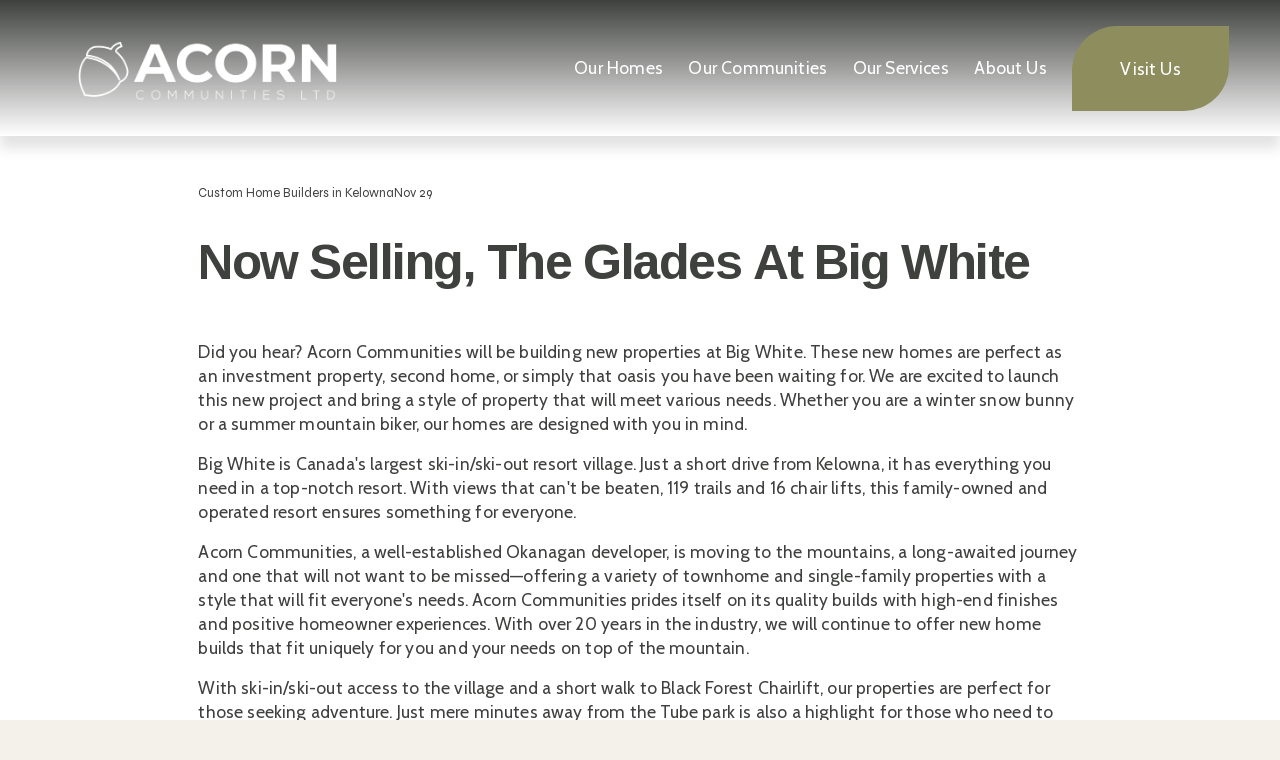

--- FILE ---
content_type: text/css
request_url: https://www.acornhomes.com/s/sk_styles_67ed8d439f6aea008c6b2d91_3131.css
body_size: 2573
content:
section .content-wrapper{z-index:0;}@media not all and (min-resolution:.001dpcm){@media{body#collection-673fa52092a1c169b4e7ce6e #siteWrapper{overflow:visible!important;}}}body#collection-673fa52092a1c169b4e7ce6e article .section-background{-webkit-transform:translate3d(0,0,0);will-change:transform;}body#collection-673fa52092a1c169b4e7ce6e article section .content-wrapper{z-index:0;}:root {--sk-block-visibility-background: url("data:image/svg+xml,%0A%3Csvg xmlns='http://www.w3.org/2000/svg' viewBox='0 0 600 600' fill='%23ECE70F'%3E%3Cpath d='M206.8,212.1c23.9-18.6,54.4-32.7,91.2-32.7c43.5,0,78.3,19.8,103.7,43.4c25.2,23.4,42.1,50.9,50,70.6c1.8,4.3,1.8,9,0,13.2 c-7.2,17.4-21.7,41.9-43,63.8l56.6,44.4c5.6,4.4,6.6,12.5,2.2,18.1c-4.4,5.6-12.5,6.6-18.1,2.2L130.6,185.2 c-5.6-4.4-6.6-12.5-2.2-18.1c4.4-5.6,12.5-6.6,18.1-2.2L206.8,212.1z M245.8,242.6l48.6,38.1c2.3-4.6,3.6-9.7,3.6-15.7 c0-5.7-2.1-11.5-4.5-16.5c1.5-0.2,3-0.7,4.5-0.7c28.5,0,51.7,23.2,51.7,51.7c0,7.9-1.6,14.9-4.8,21.2l21.3,16.3 c6-11,9.4-23.6,9.4-37.5c0-42.3-34.7-77.5-77.5-77.5C277.9,221.9,259.6,230.1,245.8,242.6z M298,420.6c-43.5,0-78.3-19.8-103.7-43.4 c-25.2-23.9-42-51.4-50-70.6c-1.8-4.3-1.8-9,0-13.2c5.1-12.3,13.9-28.3,26.2-44.3l50.8,40c-0.5,3.6-0.8,7.2-0.8,10.4 c0,43.3,34.7,78,77.5,78c10.1,0,19.7-1.9,28.5-5.4l39.4,31C346.4,413.6,323.7,420.6,298,420.6L298,420.6z'/%3E%3C/svg%3E%0A");--sk-block-visibility-text: 'This block is currently hidden. To show this block go to visibility settings in SquareKicker.';}@media(min-width:768px){#siteWrapper #block-yui_3_17_2_1_1732302903804_6827 {transform:translateX(-25%)rotate(-52deg)!important;}}@media (max-width: 1024px) and (min-width: 767px),(max-width: 767px){body:not(.sqs-edit-mode-active) .fe-block-yui_3_17_2_1_1732302903804_6827{display:none;}body.sqs-edit-mode-active .fe-block-yui_3_17_2_1_1732302903804_6827,body.sqs-edit-mode-active .fe-block-yui_3_17_2_1_1732302903804_6827:before{pointer-events:none;}.fe-block-yui_3_17_2_1_1732302903804_6827{position:relative;}.fe-block-yui_3_17_2_1_1732302903804_6827::before{content:'';position:absolute;top:0;left:0;z-index:15;width:100%;height:100%;backdrop-filter:grayscale(0.8) blur(3px);background-color:#80808050;background-image:var(--sk-block-visibility-background);background-size:60px;background-repeat:no-repeat;background-position:center;}.fe-block-yui_3_17_2_1_1732302903804_6827:after{content:var(--sk-block-visibility-text);position:absolute;top:50%;left:50%;transform:translate(-50%, -50%) scale(0);transition-duration:.4s;z-index:16;color:#ece70f;width:150px;height:150px;min-width:70%;min-height:80%;display:flex;justify-content:center;align-items:center;text-align:center;font-size:12px;background:#262626;padding:5%;border-radius:4px;opacity:0;}.fe-block-yui_3_17_2_1_1732302903804_6827:hover::after{transform:translate(-50%,-50%) scale(1);opacity:1;transition-delay:0.7s;}.fe-block-yui_3_17_2_1_1732302903804_6827:focus::after{transform:translate(-50%, -50%) scale(0);opacity:0;}.fe-block-yui_3_17_2_1_1732302903804_6827 .sqs-block-content{opacity:0.5;}}.fe-block-yui_3_17_2_1_1732302903804_6827::after{transition:250ms ease}section[data-section-id="6740db91ca1b5708d27f33c7"] {position:sticky!important;top:0;height:100vh;}.sk-sticky-wrapper[data-id="6740db91ca1b5708d27f33c7"] {display:grid;grid-template-columns:auto 50%;width:100%}.sk-sticky-wrapper[data-id="6740db91ca1b5708d27f33c7"] .sk-col {grid-row-start:1;}.sk-sticky-wrapper[data-id="6740db91ca1b5708d27f33c7"] .sk-col:first-child {order:1;}.sk-sticky-wrapper[data-id="6740db91ca1b5708d27f33c7"] .sk-col + .sk-col {display:flex;flex-wrap:wrap;}.sk-sticky-wrapper[data-id="6740db91ca1b5708d27f33c7"] section {width:100%;align-items:center;padding:0!important;}#siteWrapper .sk-sticky-wrapper[data-id="6740db91ca1b5708d27f33c7"] .sk-col:first-child section {width:100%!important;}.sk-sticky-wrapper[data-id="6740db91ca1b5708d27f33c7"] .sk-col:first-child .fluid-engine {--container-width: min(var(--sqs-site-max-width, 1500px), calc(50vw - var(--sqs-site-gutter, 4vw) * 2 - var(--inset-padding)));}.sk-sticky-wrapper[data-id="6740db91ca1b5708d27f33c7"] .sk-col + .sk-col .fluid-engine {--container-width: min(var(--sqs-site-max-width, 1500px), calc(50vw - var(--sqs-site-gutter, 4vw) * 2 - var(--inset-padding)));}section[data-section-id="6740db91ca1b5708d27f33c7"]:hover {position:sticky!important;top:0;height:100vh;}.sk-sticky-wrapper[data-id="6740db91ca1b5708d27f33c7"] {display:grid;grid-template-columns:auto 50%;width:100%}.sk-sticky-wrapper[data-id="6740db91ca1b5708d27f33c7"] .sk-col {grid-row-start:1;}.sk-sticky-wrapper[data-id="6740db91ca1b5708d27f33c7"] .sk-col:first-child {order:1;}.sk-sticky-wrapper[data-id="6740db91ca1b5708d27f33c7"] .sk-col + .sk-col {display:flex;flex-wrap:wrap;}.sk-sticky-wrapper[data-id="6740db91ca1b5708d27f33c7"] section {width:100%;align-items:center;padding:0!important;}#siteWrapper .sk-sticky-wrapper[data-id="6740db91ca1b5708d27f33c7"] .sk-col:first-child section {width:100%!important;}.sk-sticky-wrapper[data-id="6740db91ca1b5708d27f33c7"] .sk-col:first-child .fluid-engine {--container-width: min(var(--sqs-site-max-width, 1500px), calc(50vw - var(--sqs-site-gutter, 4vw) * 2 - var(--inset-padding)));}.sk-sticky-wrapper[data-id="6740db91ca1b5708d27f33c7"] .sk-col + .sk-col .fluid-engine {--container-width: min(var(--sqs-site-max-width, 1500px), calc(50vw - var(--sqs-site-gutter, 4vw) * 2 - var(--inset-padding)));}section[data-section-id="6740db91ca1b5708d27f33c7"] {transition:250ms ease}@media(max-width:767px){section[data-section-id="6740db91ca1b5708d27f33c7"] {height:auto;}.sk-sticky-wrapper[data-id="6740db91ca1b5708d27f33c7"] {display:block;}section[data-section-id="6740db91ca1b5708d27f33c7"]:hover {height:auto;}.sk-sticky-wrapper[data-id="6740db91ca1b5708d27f33c7"] {display:block;}}section[data-section-id="6740db91ca1b5708d27f33c7"] {transition:250ms ease}section[data-section-id="6740dacd6291e21e69349d5b"] {position:sticky!important;top:0;bottom:auto;}@media(min-width:768px){#siteWrapper #block-7a7fb94df032e7ddca55 {transform:translateX(25%)rotate(-65deg)!important;}}#siteWrapper .fe-block-7a7fb94df032e7ddca55 {transform: scale(94%)}#siteWrapper .fe-block-82ea9d0f78bb5cad565a {transform: scale(105%)}@media(min-width:768px){#siteWrapper #block-82ea9d0f78bb5cad565a {transform:translateX(3%)rotate(-15deg)!important;}}@media(min-width:768px){#siteWrapper #block-45bdcd3a62429a46e2ad {transform:translateY(-1%)translateX(25%)!important;}}@media(min-width:768px){#siteWrapper #block-cf30174887fbdd7f6a85 {transform:translateX(20%)rotate(125deg)!important;}}@media (max-width: 1024px) and (min-width: 767px),(max-width: 767px){body:not(.sqs-edit-mode-active) .fe-block-cf30174887fbdd7f6a85{display:none;}body.sqs-edit-mode-active .fe-block-cf30174887fbdd7f6a85,body.sqs-edit-mode-active .fe-block-cf30174887fbdd7f6a85:before{pointer-events:none;}.fe-block-cf30174887fbdd7f6a85{position:relative;}.fe-block-cf30174887fbdd7f6a85::before{content:'';position:absolute;top:0;left:0;z-index:15;width:100%;height:100%;backdrop-filter:grayscale(0.8) blur(3px);background-color:#80808050;background-image:var(--sk-block-visibility-background);background-size:60px;background-repeat:no-repeat;background-position:center;}.fe-block-cf30174887fbdd7f6a85:after{content:var(--sk-block-visibility-text);position:absolute;top:50%;left:50%;transform:translate(-50%, -50%) scale(0);transition-duration:.4s;z-index:16;color:#ece70f;width:150px;height:150px;min-width:70%;min-height:80%;display:flex;justify-content:center;align-items:center;text-align:center;font-size:12px;background:#262626;padding:5%;border-radius:4px;opacity:0;}.fe-block-cf30174887fbdd7f6a85:hover::after{transform:translate(-50%,-50%) scale(1);opacity:1;transition-delay:0.7s;}.fe-block-cf30174887fbdd7f6a85:focus::after{transform:translate(-50%, -50%) scale(0);opacity:0;}.fe-block-cf30174887fbdd7f6a85 .sqs-block-content{opacity:0.5;}}.fe-block-cf30174887fbdd7f6a85::after{transition:250ms ease}@media(min-width:768px){#siteWrapper #block-yui_3_17_2_1_1737743807303_14118 {transform:translateY(0%)translateX(-15%)!important;}}#siteWrapper #block-yui_3_17_2_1_1737743807303_14118 {opacity:52%!important;}@media(min-width:768px){#siteWrapper #block-yui_3_17_2_1_1737743807303_65615 {transform:translateX(-25%)!important;}}#siteWrapper #block-yui_3_17_2_1_1737743807303_65615 {opacity:48%!important;}@media (max-width: 1024px) and (min-width: 767px),(max-width: 767px){body:not(.sqs-edit-mode-active) .fe-block-95f93cb18d267dae8f13{display:none;}body.sqs-edit-mode-active .fe-block-95f93cb18d267dae8f13,body.sqs-edit-mode-active .fe-block-95f93cb18d267dae8f13:before{pointer-events:none;}.fe-block-95f93cb18d267dae8f13{position:relative;}.fe-block-95f93cb18d267dae8f13::before{content:'';position:absolute;top:0;left:0;z-index:15;width:100%;height:100%;backdrop-filter:grayscale(0.8) blur(3px);background-color:#80808050;background-image:var(--sk-block-visibility-background);background-size:60px;background-repeat:no-repeat;background-position:center;}.fe-block-95f93cb18d267dae8f13:after{content:var(--sk-block-visibility-text);position:absolute;top:50%;left:50%;transform:translate(-50%, -50%) scale(0);transition-duration:.4s;z-index:16;color:#ece70f;width:150px;height:150px;min-width:70%;min-height:80%;display:flex;justify-content:center;align-items:center;text-align:center;font-size:12px;background:#262626;padding:5%;border-radius:4px;opacity:0;}.fe-block-95f93cb18d267dae8f13:hover::after{transform:translate(-50%,-50%) scale(1);opacity:1;transition-delay:0.7s;}.fe-block-95f93cb18d267dae8f13:focus::after{transform:translate(-50%, -50%) scale(0);opacity:0;}.fe-block-95f93cb18d267dae8f13 .sqs-block-content{opacity:0.5;}}.fe-block-95f93cb18d267dae8f13::after{transition:250ms ease}@media(min-width:768px){#siteWrapper #block-95f93cb18d267dae8f13 {transform:translateX(22%)rotate(97deg)!important;}}#siteWrapper .fe-block-yui_3_17_2_1_1737743807303_62335 {transform: scale(150%)}@media(min-width:768px){#siteWrapper #block-0824ac0622cbb1bbd83d {transform:translateX(25%)rotate(-142deg)!important;}}#siteWrapper .fe-block-0824ac0622cbb1bbd83d {transform: scale(132%)}@media (max-width: 1024px) and (min-width: 767px),(max-width: 767px){body:not(.sqs-edit-mode-active) .fe-block-b764684df8f24645a114{display:none;}body.sqs-edit-mode-active .fe-block-b764684df8f24645a114,body.sqs-edit-mode-active .fe-block-b764684df8f24645a114:before{pointer-events:none;}.fe-block-b764684df8f24645a114{position:relative;}.fe-block-b764684df8f24645a114::before{content:'';position:absolute;top:0;left:0;z-index:15;width:100%;height:100%;backdrop-filter:grayscale(0.8) blur(3px);background-color:#80808050;background-image:var(--sk-block-visibility-background);background-size:60px;background-repeat:no-repeat;background-position:center;}.fe-block-b764684df8f24645a114:after{content:var(--sk-block-visibility-text);position:absolute;top:50%;left:50%;transform:translate(-50%, -50%) scale(0);transition-duration:.4s;z-index:16;color:#ece70f;width:150px;height:150px;min-width:70%;min-height:80%;display:flex;justify-content:center;align-items:center;text-align:center;font-size:12px;background:#262626;padding:5%;border-radius:4px;opacity:0;}.fe-block-b764684df8f24645a114:hover::after{transform:translate(-50%,-50%) scale(1);opacity:1;transition-delay:0.7s;}.fe-block-b764684df8f24645a114:focus::after{transform:translate(-50%, -50%) scale(0);opacity:0;}.fe-block-b764684df8f24645a114 .sqs-block-content{opacity:0.5;}}.fe-block-b764684df8f24645a114::after{transition:250ms ease}#siteWrapper #block-yui_3_17_2_1_1737743807303_108730 {opacity:72%!important;}#siteWrapper .fe-block-yui_3_17_2_1_1737743807303_123241 {transform: scale(150%)}@media(min-width:768px){#siteWrapper #block-6d37067868e041164fd4 {transform:translateY(-1%)translateX(25%)!important;}}@media(min-width:768px){#siteWrapper #block-5449fdfa88c706bab5f9 {transform:translateY(-1%)translateX(25%)!important;}}@media (max-width: 1024px) and (min-width: 767px),(max-width: 767px){body:not(.sqs-edit-mode-active) section[data-section-id="673fb7207e11781f8f8fbc68"]{display:none;}body.sqs-edit-mode-active section[data-section-id="673fb7207e11781f8f8fbc68"]{background:#000 !important;border-color:#000 !important;}body.sqs-edit-mode-active section[data-section-id="673fb7207e11781f8f8fbc68"] .content,body.sqs-edit-mode-active section[data-section-id="673fb7207e11781f8f8fbc68"] .section-background,body.sqs-edit-mode-active section[data-section-id="673fb7207e11781f8f8fbc68"]:before,body.sqs-edit-mode-active section[data-section-id="673fb7207e11781f8f8fbc68"]:after{opacity:.2;filter:grayscale(1) blur(3px);pointer-events:none;}section[data-section-id="673fb7207e11781f8f8fbc68"] .content-wrapper:before{content:'Hidden Section';display:block;position:absolute;bottom:50%;left:50%;transform:translateX(-50%);font-size:clamp(20px, 3.5vw, 50px);color:#ECE70F;font-weight:900;z-index:2;}section[data-section-id="673fb7207e11781f8f8fbc68"] .content-wrapper:after{content:"Use SquareKicker's 'Visibility' option to re-enable this section.";display:block;position:absolute;color:#fff;top:50%;left:0;width:100%;text-align:center;z-index:2;}}@media (max-width: 1024px) and (min-width: 767px),(max-width: 767px){body:not(.sqs-edit-mode-active) section[data-section-id="6740daf01bfda80694150a56"]{display:none;}body.sqs-edit-mode-active section[data-section-id="6740daf01bfda80694150a56"]{background:#000 !important;border-color:#000 !important;}body.sqs-edit-mode-active section[data-section-id="6740daf01bfda80694150a56"] .content,body.sqs-edit-mode-active section[data-section-id="6740daf01bfda80694150a56"] .section-background,body.sqs-edit-mode-active section[data-section-id="6740daf01bfda80694150a56"]:before,body.sqs-edit-mode-active section[data-section-id="6740daf01bfda80694150a56"]:after{opacity:.2;filter:grayscale(1) blur(3px);pointer-events:none;}section[data-section-id="6740daf01bfda80694150a56"] .content-wrapper:before{content:'Hidden Section';display:block;position:absolute;bottom:50%;left:50%;transform:translateX(-50%);font-size:clamp(20px, 3.5vw, 50px);color:#ECE70F;font-weight:900;z-index:2;}section[data-section-id="6740daf01bfda80694150a56"] .content-wrapper:after{content:"Use SquareKicker's 'Visibility' option to re-enable this section.";display:block;position:absolute;color:#fff;top:50%;left:0;width:100%;text-align:center;z-index:2;}}@media(min-width:768px){#siteWrapper #block-cf42c42c60aef9085321 {transform:translateY(4%)!important;}}#siteWrapper #block-cf42c42c60aef9085321 {opacity:56%!important;}#siteWrapper .fe-block-307d3c361d9ce7339262 {z-index:0!important}@media (max-width: 1024px) and (min-width: 767px),(max-width: 767px){body:not(.sqs-edit-mode-active) .fe-block-eb360abe9d03a3582969{display:none;}body.sqs-edit-mode-active .fe-block-eb360abe9d03a3582969,body.sqs-edit-mode-active .fe-block-eb360abe9d03a3582969:before{pointer-events:none;}.fe-block-eb360abe9d03a3582969{position:relative;}.fe-block-eb360abe9d03a3582969::before{content:'';position:absolute;top:0;left:0;z-index:15;width:100%;height:100%;backdrop-filter:grayscale(0.8) blur(3px);background-color:#80808050;background-image:var(--sk-block-visibility-background);background-size:60px;background-repeat:no-repeat;background-position:center;}.fe-block-eb360abe9d03a3582969:after{content:var(--sk-block-visibility-text);position:absolute;top:50%;left:50%;transform:translate(-50%, -50%) scale(0);transition-duration:.4s;z-index:16;color:#ece70f;width:150px;height:150px;min-width:70%;min-height:80%;display:flex;justify-content:center;align-items:center;text-align:center;font-size:12px;background:#262626;padding:5%;border-radius:4px;opacity:0;}.fe-block-eb360abe9d03a3582969:hover::after{transform:translate(-50%,-50%) scale(1);opacity:1;transition-delay:0.7s;}.fe-block-eb360abe9d03a3582969:focus::after{transform:translate(-50%, -50%) scale(0);opacity:0;}.fe-block-eb360abe9d03a3582969 .sqs-block-content{opacity:0.5;}}.fe-block-eb360abe9d03a3582969::after{transition:250ms ease}#siteWrapper .fe-block-7590cb966a36ff8e5719 {transform: scale(150%)}@media(min-width:768px){#siteWrapper #block-7590cb966a36ff8e5719 {transform:translateX(-25%)!important;}}@media(min-width:768px){#siteWrapper #block-db2d502d5e7ba0213651 {transform:translateY(-1%)translateX(-25%)!important;}}#siteWrapper .fe-block-db2d502d5e7ba0213651 {transform: scale(126%)}@media (max-width: 767px){body:not(.sqs-edit-mode-active) .fe-block-541ee4729328f8906bc0{display:none;}body.sqs-edit-mode-active .fe-block-541ee4729328f8906bc0,body.sqs-edit-mode-active .fe-block-541ee4729328f8906bc0:before{pointer-events:none;}.fe-block-541ee4729328f8906bc0{position:relative;}.fe-block-541ee4729328f8906bc0::before{content:'';position:absolute;top:0;left:0;z-index:15;width:100%;height:100%;backdrop-filter:grayscale(0.8) blur(3px);background-color:#80808050;background-image:var(--sk-block-visibility-background);background-size:60px;background-repeat:no-repeat;background-position:center;}.fe-block-541ee4729328f8906bc0:after{content:var(--sk-block-visibility-text);position:absolute;top:50%;left:50%;transform:translate(-50%, -50%) scale(0);transition-duration:.4s;z-index:16;color:#ece70f;width:150px;height:150px;min-width:70%;min-height:80%;display:flex;justify-content:center;align-items:center;text-align:center;font-size:12px;background:#262626;padding:5%;border-radius:4px;opacity:0;}.fe-block-541ee4729328f8906bc0:hover::after{transform:translate(-50%,-50%) scale(1);opacity:1;transition-delay:0.7s;}.fe-block-541ee4729328f8906bc0:focus::after{transform:translate(-50%, -50%) scale(0);opacity:0;}.fe-block-541ee4729328f8906bc0 .sqs-block-content{opacity:0.5;}}.fe-block-541ee4729328f8906bc0::after{transition:250ms ease}#siteWrapper .sk-preset-4200940943991798 {opacity:57%!important;}@media(min-width:768px){#siteWrapper .sk-preset-4200940943991798 {transform:translateX(-20%)rotate(-1deg)!important;}}@media(min-width:768px){#siteWrapper .sk-preset-3248275356578076 {transform:translateY(-6%)translateX(25%)!important;}}#siteWrapper .fe-sk-preset-3248275356578076 {transform: scale(150%)}#siteWrapper .fe-sk-preset-1311838657870028 {transform: scale(150%)}@media(min-width:768px){#siteWrapper .sk-preset-1311838657870028 {transform:translateX(24%)rotate(18deg)!important;}}@media(max-width:767px){#siteWrapper .sk-preset-1311838657870028 {transform:rotate(41deg)!important;}}#siteWrapper .sk-preset-7876413779847171 {opacity:79%!important;}#siteWrapper .fe-sk-preset-7876413779847171 {transform: scale(150%)}@media(min-width:768px){#siteWrapper .sk-preset-7876413779847171 {transform:translateY(-25%)translateX(25%)rotate(15deg)!important;}}@media(max-width:767px){#siteWrapper .sk-preset-7876413779847171 {transform:rotate(41deg)!important;}}@media(min-width:768px){#siteWrapper .sk-preset-3704356617218691 {transform:translateY(1%)translateX(21%)rotate(75deg)!important;}}#siteWrapper .sk-preset-0153517276441965 {opacity:57%!important;}@media(min-width:768px){#siteWrapper .sk-preset-0153517276441965 {transform:translateX(-20%)rotate(-1deg)!important;}}@media(min-width:768px){#siteWrapper .sk-preset-0807963834343701 {transform:translateY(-6%)translateX(25%)!important;}}#siteWrapper .fe-sk-preset-0807963834343701 {transform: scale(150%)}#siteWrapper .fe-sk-preset-2213462101929579 {transform: scale(105%)}@media(min-width:768px){#siteWrapper .sk-preset-2213462101929579 {transform:translateX(3%)rotate(-15deg)!important;}}#siteWrapper .fe-sk-preset-7364760946833577 {transform: scale(150%)}@media(min-width:768px){#siteWrapper .sk-preset-7364760946833577 {transform:translateY(-25%)translateX(-4%)rotate(154deg)!important;}}#siteWrapper .fe-sk-preset-3127698940016323 {transform: scale(150%)}@media(min-width:768px){#siteWrapper .sk-preset-3127698940016323 {transform:translateX(-11%)rotate(18deg)!important;}}@media(max-width:767px){#siteWrapper .sk-preset-3127698940016323 {transform:rotate(41deg)!important;}}